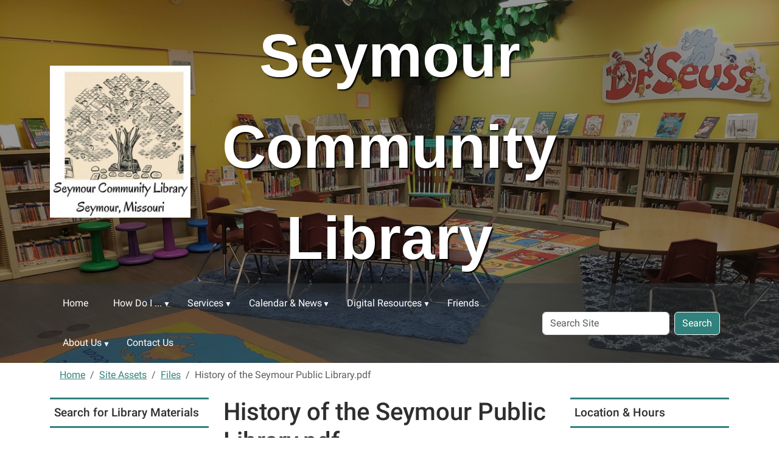

--- FILE ---
content_type: text/html;charset=utf-8
request_url: https://seymour.lib.mo.us/site-assets/files/history-of-the-seymour-public-library.pdf/view
body_size: 9484
content:
<!DOCTYPE html>
<html xmlns="http://www.w3.org/1999/xhtml" class="h-100" lang="en" xml:lang="en">

<head><meta http-equiv="Content-Type" content="text/html; charset=UTF-8" />
  <title>History of the Seymour Public Library.pdf — Seymour Community Library</title><title>application/pdf</title><title>Size</title>
    <meta name="viewport" content="width=device-width, initial-scale=1" />
    <meta name="theme-color" content="#ffffff" /><style></style><meta charset="utf-8" /><meta name="twitter:card" content="summary" /><meta property="og:site_name" content="Seymour Community Library" /><meta property="og:title" content="History of the Seymour Public Library.pdf" /><meta property="og:type" content="website" /><meta property="og:description" content="" /><meta property="og:url" content="https://seymour.lib.mo.us/site-assets/files/history-of-the-seymour-public-library.pdf/view" /><meta property="og:image" content="https://seymour.lib.mo.us/++resource++plone-logo.svg" /><meta property="og:image:type" content="image/svg+xml" /><meta name="viewport" content="width=device-width, initial-scale=1.0" /><meta name="generator" content="Plone - https://plone.org/" /><link rel="canonical" href="https://seymour.lib.mo.us/site-assets/files/history-of-the-seymour-public-library.pdf" /><link rel="preload icon" type="image/vnd.microsoft.icon" href="https://seymour.lib.mo.us/favicon.ico" /><link rel="mask-icon" href="https://seymour.lib.mo.us/favicon.ico" /><link href="https://seymour.lib.mo.us/@@search" rel="search" title="Search this site" /><link data-bundle="easyform" href="https://seymour.lib.mo.us/++webresource++b6e63fde-4269-5984-a67a-480840700e9a/++resource++easyform.css" media="all" rel="stylesheet" type="text/css" /><link data-bundle="mosaic-css" href="https://seymour.lib.mo.us/++webresource++194c6646-85f9-57d9-9c89-31147d080b38/++plone++mosaic/mosaic.min.css" media="all" rel="stylesheet" type="text/css" /><link data-bundle="plone-fullscreen" href="https://seymour.lib.mo.us/++webresource++ac83a459-aa2c-5a45-80a9-9d3e95ae0847/++plone++static/plone-fullscreen/fullscreen.css" media="all" rel="stylesheet" type="text/css" /><link href="https://seymour.lib.mo.us/theme_style.css" media="all" rel="stylesheet" type="text/css" /><script data-bundle="jsalerts" integrity="sha384-uC1GjbHHMxmuv4fgnc9nmFyEE6ZklvpLwdz/9m/Eo1sCk0mUJIa33/uDF8lGgUgQ" src="https://seymour.lib.mo.us/++webresource++7ecfcf48-cce3-5b68-958b-9648452528b4/++plone++collective.alerts/jsalerts-remote.min.js"></script><script data-bundle="plone-fullscreen" integrity="sha384-yAbXscL0aoE/0AkFhaGNz6d74lDy9Cz7PXfkWNqRnFm0/ewX0uoBBoyPBU5qW7Nr" src="https://seymour.lib.mo.us/++webresource++6aa4c841-faf5-51e8-8109-90bd97e7aa07/++plone++static/plone-fullscreen/fullscreen.js"></script><script data-bundle="plone" integrity="sha384-10Qe/QrU7Gixx5Q42MBnBA9KQdjKfonEsQ6yZ6ol2Z8D9usXt/Tsa1iTWSAuSXaa" src="https://seymour.lib.mo.us/++webresource++fed1f233-5888-5282-956c-f4e82a740844/++plone++static/bundle-plone/bundle.min.js"></script><script data-bundle="ploud" integrity="sha384-CtRl/hwZtrrPWS2ruFwNuXM4fUXOEuMSP8X9fPL2oIvdtWJST/9pKbAroBnceqUR" src="https://seymour.lib.mo.us/++webresource++c056b5fc-decb-58a9-be68-455a4e26b832/++plone++esp.library/ploud-remote.min.js"></script></head>
<body class="col-content col-one col-two frontend icons-on portaltype-file section-site-assets site-Plone subsection-files subsection-files-history-of-the-seymour-public-library.pdf template-file_view thumbs-on userrole-anonymous viewpermission-view interior" id="visual-portal-wrapper" dir="ltr" data-base-url="https://seymour.lib.mo.us/site-assets/files/history-of-the-seymour-public-library.pdf" data-view-url="https://seymour.lib.mo.us/site-assets/files/history-of-the-seymour-public-library.pdf/view" data-portal-url="https://seymour.lib.mo.us" data-i18ncatalogurl="https://seymour.lib.mo.us/plonejsi18n" data-pat-pickadate="{&quot;date&quot;: {&quot;selectYears&quot;: 200}, &quot;time&quot;: {&quot;interval&quot;: 15 } }" data-pat-plone-modal="{&quot;actionOptions&quot;: {&quot;displayInModal&quot;: false}}"><div class="outer-wrapper flex-shrink-0">
    <a class="visually-hidden-focusable" href="#content">Skip to main content</a>
    <div id="outer-header-wrapper">
      <header id="content-header" class="header-overlay">
        <div class="container d-flex pt-3 flex-column align-items-lg-center flex-lg-row">
        
      
      

    
        <div class="d-flex order-lg-1 col">
          <div id="siteTitle" class="w-100"><span class="site-title" style="font-family:Arial, Helvetica, sans-serif;font-size:100px;font-weight:bold;">Seymour Community Library</span></div>
          <div class="navbar-expand-lg">
            <button class="navbar-toggler navbar-light border-secondary btn btn-primary" type="button" data-bs-toggle="offcanvas" data-bs-target="#offcanvasNavbar" aria-controls="offcanvasNavbar" aria-label="Toggle navigation">
              <span class="navbar-toggler-icon navbar-dark"></span>
            </button>
          </div>
        </div>
        <div id="portal-logo-wrapper" class="pb-3 pe-5 d-flex justify-content-center justify-content-lg-start align-items-center order-lg-0 col col-lg-3">
          <div id="portal-logo" class="order-lg-0"><a href="https://seymour.lib.mo.us"><img alt="Seymour Community Library Logo" title="Seymour Community Library" class="img-responsive" src="https://seymour.lib.mo.us/site-assets/images/sitelogo/@@images/image/site_logo" /></a></div>
        </div>
        <div class="order-lg-2 col-0 col-lg-3 header-left" aria-hidden="true"></div>
      </div>
      </header>
      <div id="mainnavigation-wrapper">
        <div id="mainnavigation">
          <nav class="navbar navbar-expand-lg navbar-barceloneta pat-navigationmarker" id="portal-globalnav-wrapper">
            <div class="container">
              <div class="offcanvas offcanvas-end " tabindex="-1" id="offcanvasNavbar" aria-label="Mobile Navigation">
                <div class="offcanvas-header justify-content-end">
                  <button type="button" class="btn-close btn-close-white text-reset" data-bs-dismiss="offcanvas" aria-label="Close"></button>
                </div>
                <div class="offcanvas-body align-items-center">
                  <ul class="navbar-nav me-auto" id="portal-globalnav">
    <li class="index_html nav-item"><a href="https://seymour.lib.mo.us" class="state-None nav-link">Home</a></li><li class="how-do-i has_subtree nav-item"><a href="https://seymour.lib.mo.us/how-do-i" class="state-published nav-link" aria-haspopup="true">How Do I ...</a><input id="navitem-how-do-i" type="checkbox" class="opener" /><label for="navitem-how-do-i" role="button" aria-label="How Do I ..."></label><ul class="has_subtree dropdown"><li class="get-a-library-card nav-item"><a href="https://seymour.lib.mo.us/how-do-i/get-a-library-card" class="state-published nav-link">Get a Library Card?</a></li><li class="renew-or-reserve-a-book nav-item"><a href="https://seymour.lib.mo.us/how-do-i/renew-or-reserve-a-book" class="state-published nav-link">Renew or Reserve a Book?</a></li><li class="reserve-the-community-room nav-item"><a href="https://seymour.lib.mo.us/how-do-i/reserve-the-community-room" class="state-published nav-link">Reserve the Conference Room?</a></li><li class="donate-to-the-library nav-item"><a href="https://seymour.lib.mo.us/how-do-i/donate-to-the-library" class="state-published nav-link">Donate to the library?</a></li></ul></li><li class="services has_subtree nav-item"><a href="https://seymour.lib.mo.us/services" class="state-published nav-link" aria-haspopup="true">Services</a><input id="navitem-services" type="checkbox" class="opener" /><label for="navitem-services" role="button" aria-label="Services"></label><ul class="has_subtree dropdown"><li class="scan-copy-and-fax nav-item"><a href="https://seymour.lib.mo.us/services/scan-copy-and-fax" class="state-published nav-link">Scan, Copy, and Fax</a></li><li class="wolfner-library nav-item"><a href="https://seymour.lib.mo.us/services/wolfner-library" class="state-published nav-link">Wolfner Library</a></li><li class="other-services nav-item"><a href="https://seymour.lib.mo.us/services/other-services" class="state-published nav-link">Request a Book</a></li></ul></li><li class="calendar-news has_subtree nav-item"><a href="https://seymour.lib.mo.us/calendar-news" class="state-published nav-link" aria-haspopup="true">Calendar &amp; News</a><input id="navitem-calendar-news" type="checkbox" class="opener" /><label for="navitem-calendar-news" role="button" aria-label="Calendar &amp; News"></label><ul class="has_subtree dropdown"><li class="events nav-item"><a href="https://seymour.lib.mo.us/calendar-news/events" class="state-published nav-link">Events Calendar</a></li><li class="news nav-item"><a href="https://seymour.lib.mo.us/calendar-news/news" class="state-published nav-link">News</a></li><li class="holiday-hours nav-item"><a href="https://seymour.lib.mo.us/calendar-news/holiday-hours" class="state-published nav-link">Holiday Hours</a></li></ul></li><li class="digital-resources has_subtree nav-item"><a href="https://seymour.lib.mo.us/digital-resources" class="state-published nav-link" aria-haspopup="true">Digital Resources</a><input id="navitem-digital-resources" type="checkbox" class="opener" /><label for="navitem-digital-resources" role="button" aria-label="Digital Resources"></label><ul class="has_subtree dropdown"><li class="online-resources nav-item"><a href="https://seymour.lib.mo.us/digital-resources/online-resources" class="state-published nav-link">Online Resources</a></li><li class="children-1 nav-item"><a href="https://seymour.lib.mo.us/digital-resources/children-1" class="state-published nav-link">Children</a></li><li class="teens nav-item"><a href="https://seymour.lib.mo.us/digital-resources/teens" class="state-published nav-link">Teens</a></li><li class="genealogy nav-item"><a href="https://seymour.lib.mo.us/digital-resources/genealogy" class="state-published nav-link">Genealogy</a></li></ul></li><li class="friends nav-item"><a href="https://seymour.lib.mo.us/friends" class="state-published nav-link">Friends</a></li><li class="about-us has_subtree nav-item"><a href="https://seymour.lib.mo.us/about-us" class="state-published nav-link" aria-haspopup="true">About Us</a><input id="navitem-about-us" type="checkbox" class="opener" /><label for="navitem-about-us" role="button" aria-label="About Us"></label><ul class="has_subtree dropdown"><li class="staff-and-board nav-item"><a href="https://seymour.lib.mo.us/about-us/staff-and-board" class="state-published nav-link">Library Staff</a></li><li class="library-policies nav-item"><a href="https://seymour.lib.mo.us/about-us/library-policies" class="state-published nav-link">Library Policies</a></li><li class="board-of-trustees nav-item"><a href="https://seymour.lib.mo.us/about-us/board-of-trustees" class="state-published nav-link">Board of Trustees</a></li><li class="library-mission-history nav-item"><a href="https://seymour.lib.mo.us/about-us/library-mission-history" class="state-published nav-link">Library Mission &amp; History</a></li></ul></li><li class="contact-us-1 nav-item"><a href="https://seymour.lib.mo.us/contact-us-1" class="state-published nav-link">Contact Us</a></li>
  </ul>
                  <div id="portal-searchbox">

  <form id="searchGadget_form" action="https://seymour.lib.mo.us/@@search" role="search" class="d-flex pat-livesearch show_images " data-pat-livesearch="ajaxUrl:https://seymour.lib.mo.us/@@ajax-search">

    <label class="hiddenStructure" for="searchGadget">Search Site</label>

    <input name="SearchableText" type="text" size="18" id="searchGadget" title="Search Site" placeholder="Search Site" class="searchField form-control me-2" />

    <button class="searchButton btn btn-outline-dark" type="submit">Search</button>

    

  </form>

</div>
                </div>
              </div>
            </div>
          </nav>
        </div>
      </div>
      </div>
    <div id="hero" class="principal">
      <div class="container">
        <div class="gigantic">
        </div>
      </div>
    </div>

    <div id="above-content-wrapper">
      <div id="viewlet-above-content"><div id="global-alert-message" class="pat-alertmessage" data-pat-alertmessage="{&quot;show_in_context&quot;: false, &quot;get_message_view&quot;: &quot;https://seymour.lib.mo.us/get-global-alert-message&quot;, &quot;cache&quot;: false}"> </div>
<div id="site-alert-message" class="pat-alertmessage" data-pat-alertmessage="{&quot;show_in_context&quot;: false, &quot;get_message_view&quot;: &quot;https://seymour.lib.mo.us/get-alert-message&quot;, &quot;cache&quot;: false}"> </div>


<nav id="portal-breadcrumbs" aria-label="breadcrumb">
  <div class="container">
    <ol class="breadcrumb">
      <li class="breadcrumb-item"><a href="https://seymour.lib.mo.us">Home</a></li>
      
        <li class="breadcrumb-item"><a href="https://seymour.lib.mo.us/site-assets">Site Assets</a></li>
        
      
        <li class="breadcrumb-item"><a href="https://seymour.lib.mo.us/site-assets/files">Files</a></li>
        
      
        
        <li class="breadcrumb-item active" aria-current="page">History of the Seymour Public Library.pdf</li>
      
    </ol>
  </div>
</nav>
</div>
    </div>

    <div class="container">
      <div class="row">
        <aside id="global_statusmessage" class="col-12">
      

      <div>
      </div>
    </aside>
      </div>
      <main id="main-container" class="row">
        <section id="portal-column-content">

      

      

        

          <article id="content">

            

              <header>

                <div id="viewlet-above-content-title"><span id="social-tags-body" itemscope="" itemtype="http://schema.org/WebPage" style="display: none">
  <span itemprop="name">History of the Seymour Public Library.pdf</span>
  <span itemprop="description"></span>
  <span itemprop="url">https://seymour.lib.mo.us/site-assets/files/history-of-the-seymour-public-library.pdf/view</span>
  <span itemprop="image">https://seymour.lib.mo.us/++resource++plone-logo.svg</span>
</span>
</div>

                
                  <h1>History of the Seymour Public Library.pdf</h1>

                

                <div id="viewlet-below-content-title">
</div>

                
                  

                

                <div id="viewlet-below-content-description"></div>

              </header>

              <div id="viewlet-above-content-body"></div>

              <div id="content-core">
                
      

        <section class="section section-main">

          <div>
            <svg xmlns="http://www.w3.org/2000/svg" width="16" height="16" fill="currentColor" class="plone-icon icon-x4 mb-2 bi bi-file-earmark-pdf" viewbox="0 0 16 16">
  <path d="M14 14V4.5L9.5 0H4a2 2 0 0 0-2 2v12a2 2 0 0 0 2 2h8a2 2 0 0 0 2-2M9.5 3A1.5 1.5 0 0 0 11 4.5h2V14a1 1 0 0 1-1 1H4a1 1 0 0 1-1-1V2a1 1 0 0 1 1-1h5.5z"></path>
  <path d="M4.603 14.087a.8.8 0 0 1-.438-.42c-.195-.388-.13-.776.08-1.102.198-.307.526-.568.897-.787a7.7 7.7 0 0 1 1.482-.645 20 20 0 0 0 1.062-2.227 7.3 7.3 0 0 1-.43-1.295c-.086-.4-.119-.796-.046-1.136.075-.354.274-.672.65-.823.192-.077.4-.12.602-.077a.7.7 0 0 1 .477.365c.088.164.12.356.127.538.007.188-.012.396-.047.614-.084.51-.27 1.134-.52 1.794a11 11 0 0 0 .98 1.686 5.8 5.8 0 0 1 1.334.05c.364.066.734.195.96.465.12.144.193.32.2.518.007.192-.047.382-.138.563a1.04 1.04 0 0 1-.354.416.86.86 0 0 1-.51.138c-.331-.014-.654-.196-.933-.417a5.7 5.7 0 0 1-.911-.95 11.7 11.7 0 0 0-1.997.406 11.3 11.3 0 0 1-1.02 1.51c-.292.35-.609.656-.927.787a.8.8 0 0 1-.58.029m1.379-1.901q-.25.115-.459.238c-.328.194-.541.383-.647.547-.094.145-.096.25-.04.361q.016.032.026.044l.035-.012c.137-.056.355-.235.635-.572a8 8 0 0 0 .45-.606m1.64-1.33a13 13 0 0 1 1.01-.193 12 12 0 0 1-.51-.858 21 21 0 0 1-.5 1.05zm2.446.45q.226.245.435.41c.24.19.407.253.498.256a.1.1 0 0 0 .07-.015.3.3 0 0 0 .094-.125.44.44 0 0 0 .059-.2.1.1 0 0 0-.026-.063c-.052-.062-.2-.152-.518-.209a4 4 0 0 0-.612-.053zM8.078 7.8a7 7 0 0 0 .2-.828q.046-.282.038-.465a.6.6 0 0 0-.032-.198.5.5 0 0 0-.145.04c-.087.035-.158.106-.196.283-.04.192-.03.469.046.822q.036.167.09.346z"></path>
</svg>
          </div>

          

          

          <div class="h5 mb-2">
            <a href="https://seymour.lib.mo.us/site-assets/files/history-of-the-seymour-public-library.pdf/@@download/file/History of the Seymour Public Library.pdf">History of the Seymour Public Library.pdf</a>
          </div>

          <div class="metadata d-flex justify-content-center text-muted small">
            <div class="px-2">
              <svg aria-hidden="true" xmlns="http://www.w3.org/2000/svg" width="16" height="16" fill="currentColor" class="plone-icon icon-inline bi bi-file-earmark-pdf" viewbox="0 0 16 16">
  <path d="M14 14V4.5L9.5 0H4a2 2 0 0 0-2 2v12a2 2 0 0 0 2 2h8a2 2 0 0 0 2-2M9.5 3A1.5 1.5 0 0 0 11 4.5h2V14a1 1 0 0 1-1 1H4a1 1 0 0 1-1-1V2a1 1 0 0 1 1-1h5.5z"></path>
  <path d="M4.603 14.087a.8.8 0 0 1-.438-.42c-.195-.388-.13-.776.08-1.102.198-.307.526-.568.897-.787a7.7 7.7 0 0 1 1.482-.645 20 20 0 0 0 1.062-2.227 7.3 7.3 0 0 1-.43-1.295c-.086-.4-.119-.796-.046-1.136.075-.354.274-.672.65-.823.192-.077.4-.12.602-.077a.7.7 0 0 1 .477.365c.088.164.12.356.127.538.007.188-.012.396-.047.614-.084.51-.27 1.134-.52 1.794a11 11 0 0 0 .98 1.686 5.8 5.8 0 0 1 1.334.05c.364.066.734.195.96.465.12.144.193.32.2.518.007.192-.047.382-.138.563a1.04 1.04 0 0 1-.354.416.86.86 0 0 1-.51.138c-.331-.014-.654-.196-.933-.417a5.7 5.7 0 0 1-.911-.95 11.7 11.7 0 0 0-1.997.406 11.3 11.3 0 0 1-1.02 1.51c-.292.35-.609.656-.927.787a.8.8 0 0 1-.58.029m1.379-1.901q-.25.115-.459.238c-.328.194-.541.383-.647.547-.094.145-.096.25-.04.361q.016.032.026.044l.035-.012c.137-.056.355-.235.635-.572a8 8 0 0 0 .45-.606m1.64-1.33a13 13 0 0 1 1.01-.193 12 12 0 0 1-.51-.858 21 21 0 0 1-.5 1.05zm2.446.45q.226.245.435.41c.24.19.407.253.498.256a.1.1 0 0 0 .07-.015.3.3 0 0 0 .094-.125.44.44 0 0 0 .059-.2.1.1 0 0 0-.026-.063c-.052-.062-.2-.152-.518-.209a4 4 0 0 0-.612-.053zM8.078 7.8a7 7 0 0 0 .2-.828q.046-.282.038-.465a.6.6 0 0 0-.032-.198.5.5 0 0 0-.145.04c-.087.035-.158.106-.196.283-.04.192-.03.469.046.822q.036.167.09.346z"></path>
<title>application/pdf</title></svg>
              application/pdf
            </div>
            <div class="px-2">
              <svg aria-hidden="true" xmlns="http://www.w3.org/2000/svg" width="16" height="16" fill="currentColor" class="plone-icon icon-inline bi bi-file-binary" viewbox="0 0 16 16">
  <path d="M5.526 13.09c.976 0 1.524-.79 1.524-2.205 0-1.412-.548-2.203-1.524-2.203-.978 0-1.526.79-1.526 2.203 0 1.415.548 2.206 1.526 2.206zm-.832-2.205c0-1.05.29-1.612.832-1.612.358 0 .607.247.733.721L4.7 11.137a7 7 0 0 1-.006-.252m.832 1.614c-.36 0-.606-.246-.732-.718l1.556-1.145q.005.12.005.249c0 1.052-.29 1.614-.829 1.614m5.329.501v-.595H9.73V8.772h-.69l-1.19.786v.688L8.986 9.5h.05v2.906h-1.18V13h3z"></path>
  <path d="M4 0a2 2 0 0 0-2 2v12a2 2 0 0 0 2 2h8a2 2 0 0 0 2-2V2a2 2 0 0 0-2-2zm0 1h8a1 1 0 0 1 1 1v12a1 1 0 0 1-1 1H4a1 1 0 0 1-1-1V2a1 1 0 0 1 1-1"></path>
<title>Size</title></svg>
              <span>122.2 KB</span>
            </div>
          </div>

        </section>

        <section class="section section-actions">
          <a class="btn btn-primary download" href="https://seymour.lib.mo.us/site-assets/files/history-of-the-seymour-public-library.pdf/@@download/file/History of the Seymour Public Library.pdf">Download</a>
        </section>

      
    
              </div>

              <div id="viewlet-below-content-body">






</div>

            
            <footer>
              <div id="viewlet-below-content">






</div>
            </footer>
          </article>
        
      

      
    </section>
        <aside id="portal-column-one">
        
      
        
  <div class="portletWrapper" id="portletwrapper-706c6f6e652e6c656674636f6c756d6e0a636f6e746578740a2f506c6f6e650a706f72746c65745f737461746963" data-portlethash="706c6f6e652e6c656674636f6c756d6e0a636f6e746578740a2f506c6f6e650a706f72746c65745f737461746963">

  

  <div class="card portlet portletStaticText portlet-static-search-for-library-materials">

    <div class="card-header">
      Search for Library Materials
    </div>

    <div class="card-body">
      <div><p style="text-align: center;"><a data-linktype="external" data-val="https://seymour.missourievergreen.org/eg/opac/home" href="https://seymour.missourievergreen.org/eg/opac/home" target="_blank" text="" title="Search for Library Materials"><img alt="Search for Library Materials Button" class="image-inline" data-linktype="image" data-scale="large" data-val="012b3cfcd8794f39a9ffbafa6851e1f5" height="70" src="https://seymour.lib.mo.us/site-assets/images/search-for-library-materials.jpeg/@@images/image-800-a4c02416982564a189bbfe8c74e080b9.png" title="Search for Library Materials" width="240" /></a></p>
<p style="text-align: center;"><a data-linktype="external" data-val="https://missourievergreen.org/eg/opac/home" href="https://missourievergreen.org/eg/opac/home" target="_blank" title="go to Missouri Evergreen Catalog"><img alt="Missouri Evergreen Catalog Button" class="image-inline" data-linktype="image" data-scale="large" data-val="f18492aa42c24064b4da62fedb72fb50" height="70" src="https://seymour.lib.mo.us/site-assets/images/me_logo_header.png/@@images/image-800-7bc722c6a0a0cf800e0c4521a8305c2e.png" title="Missouri Evergreen Catalog" width="240" /></a></p></div>
    </div>

    

  </div>


</div>

  <div class="portletWrapper" id="portletwrapper-706c6f6e652e6c656674636f6c756d6e0a636f6e746578740a2f506c6f6e650a706f72746c65745f7374617469632d31" data-portlethash="706c6f6e652e6c656674636f6c756d6e0a636f6e746578740a2f506c6f6e650a706f72746c65745f7374617469632d31">

  

  <div class="card portlet portletStaticText portlet-static-resource-spotlight">

    <div class="card-header">
      Resource Spotlight
    </div>

    <div class="card-body">
      <div><p style="text-align: center;"><strong></strong></p>
<p style="text-align: center;"><strong><a data-linktype="external" data-val="https://search.ebscohost.com/login.aspx?authtype=ip,cpid&amp;custid=s9134514&amp;profile=chc" href="https://search.ebscohost.com/login.aspx?authtype=ip,cpid&amp;custid=s9134514&amp;profile=chc" target="_blank" title="go to Consumer Health Complete"><img alt="Consumer Health Complete Button" class="image-inline" data-linktype="image" data-scale="large" data-val="06ea7537d730421498e0020f4ba55986" src="site-assets/images/database-logos/consumer_health_complete_240x70.png/@@images/3b3eac94-39a0-4567-97cb-eabf751a8f91.png" title="Consumer Health Complete" /></a></strong><br /><span>A resource to support the information needs of patients covering all areas of health and wellness from mainstream medicine to holistic and integrated medicine.</span></p></div>
    </div>

    

  </div>


</div>

  <div class="portletWrapper" id="portletwrapper-706c6f6e652e6c656674636f6c756d6e0a636f6e746578740a2f506c6f6e650a706f72746c65745f7374617469632d32" data-portlethash="706c6f6e652e6c656674636f6c756d6e0a636f6e746578740a2f506c6f6e650a706f72746c65745f7374617469632d32">

  

  <div class="card portlet portletStaticText portlet-static-newest-resources">

    <div class="card-header">
      Newest Resources!
    </div>

    <div class="card-body">
      <div><p style="text-align: center;"><a data-linktype="external" data-val="https://library.teachingbooks.net/?divid=232601" href="https://library.teachingbooks.net/?divid=232601"><picture><source srcset="https://seymour.lib.mo.us/site-assets/images/teachingbooks-logo-primary-6.png/@@images/image-600-ebe6e560f719dc67cc7c7bc3e24457a2.png 600w,https://seymour.lib.mo.us/site-assets/images/teachingbooks-logo-primary-6.png/@@images/image-400-ecb5f27928a1a023ec3b7cca0613e707.png 400w,https://seymour.lib.mo.us/site-assets/images/teachingbooks-logo-primary-6.png/@@images/image-800-bd0b6b1c7930cda55248f32b10d58db1.png 800w,https://seymour.lib.mo.us/site-assets/images/teachingbooks-logo-primary-6.png/@@images/image-1000-8367165c254d1a858cbd8d313d5219f1.png 1000w,https://seymour.lib.mo.us/site-assets/images/teachingbooks-logo-primary-6.png/@@images/image-1200-24daf2f490c2d0848af91425440fd170.png 1200w"></source><img alt="" class="image-richtext picture-variant-medium" data-linktype="image" data-picturevariant="medium" data-scale="teaser" data-val="7061aa40e9c044b8a660693c4b1235e0" height="145" loading="lazy" src="https://seymour.lib.mo.us/site-assets/images/teachingbooks-logo-primary-6.png/@@images/image-600-ebe6e560f719dc67cc7c7bc3e24457a2.png" title="TeachingBooks Logo Primary (6).png" width="600" /></picture></a></p>
<p style="text-align: center;"><a data-linktype="external" data-val="https://teenhealthandwellness.com/login?username=morenetmore3218&amp;password=more3218" href="https://teenhealthandwellness.com/login?username=morenetmore3218&amp;password=more3218" target="_blank" title="go to Teen Health and Wellness"><img alt="Teen Health and Wellness Button" class="image-inline" data-linktype="image" data-scale="large" data-val="1ad28dc34d8f40f89dde30b926e0cf4f" height="70" src="https://seymour.lib.mo.us/site-assets/images/database-logos/teenhealthw_240x70.png/@@images/image-800-b9694708724474f35f604951a8165547.png" title="Teen Health and Wellness" width="240" /></a></p>
<p style="text-align: center;"><a data-linktype="external" data-val="https://digitalliteracy.rosendigital.com/login?username=morenetmore3218&amp;password=more3218" href="https://digitalliteracy.rosendigital.com/login?username=morenetmore3218&amp;password=more3218" target="_blank" title="go to Digital Literacy"><img alt="Digital Literacy Button" class="image-inline" data-linktype="image" data-scale="large" data-val="f565aa4a58ed4024877a13a4a15e8c23" height="70" src="https://seymour.lib.mo.us/site-assets/images/database-logos/digital_literacy_240x70.png/@@images/image-800-18473459e2bf4e38431406d5950b9929.png" title="Digital Literacy" width="240" /></a></p>
<p style="text-align: center;"><a data-linktype="external" data-val="https://financialliteracy.rosendigital.com/login?username=morenetmore3218&amp;password=more3218" href="https://financialliteracy.rosendigital.com/login?username=morenetmore3218&amp;password=more3218" target="_blank" title="go to Financial Literacy"><img alt="Financial Literacy Button" class="image-inline" data-linktype="image" data-scale="large" data-val="4722f94924f0467abfba9cba8446fe70" height="70" src="https://seymour.lib.mo.us/site-assets/images/database-logos/financial_literacy_240x70.png/@@images/image-800-214720fa93076cdfc35b21fa0cf6a2b3.png" title="Financial Literacy" width="240" /></a></p></div>
    </div>

    

  </div>


</div>

  <div class="portletWrapper" id="portletwrapper-706c6f6e652e6c656674636f6c756d6e0a636f6e746578740a2f506c6f6e650a727373" data-portlethash="706c6f6e652e6c656674636f6c756d6e0a636f6e746578740a2f506c6f6e650a727373">

  


</div>


      
    </aside>
        <aside id="portal-column-two" role="complementary">
        
      
        
  <div class="portletWrapper" id="portletwrapper-706c6f6e652e7269676874636f6c756d6e0a636f6e746578740a2f506c6f6e650a6c6962726172792d6c6f636174696f6e732d706f72746c6574" data-portlethash="706c6f6e652e7269676874636f6c756d6e0a636f6e746578740a2f506c6f6e650a6c6962726172792d6c6f636174696f6e732d706f72746c6574">
<div class="portlet card portletLibraryLocations">

    <div class="card-header portletHeader">
        <span class="tile">Location &amp; Hours</span>
    </div>

    <div class="card-body portletContent">
        <div class="accordion" id="locationAccordion">
            <div class="location-item-portlet accordion-item ">
                <div class="accordion-header" id="header1">
                <button class="accordion-button" type="button" data-bs-toggle="collapse" data-bs-target="#collapse1" aria-controls="collapse1" aria-expanded="True">Seymour Community Library</button>
                </div>
                <div class="accordion-collapse collapse show" data-bs-parent="#locationAccordion" id="collapse1" aria-labelledby="header1">
                         <div class="accordion-body">
                        <div class="image">
                        </div>
                            <img class="img-responsive" src="https://seymour.lib.mo.us/our-locations-and-hours/your-public-library/@@images/library_image/preview" alt="Seymour Community Library Location Photo" />
                        <a class="location_title" href="https://seymour.lib.mo.us/our-locations-and-hours/your-public-library">Seymour Community Library</a>
                        <address class="location_address">
                            <strong>Address</strong><br />
                            <span class="address">320 E. Clinton Avenue, Seymour, MO 65746</span>
                        </address>
                        <address>
                        <strong>Phone Numbers</strong>
                        <div class="phones">
                            <span class="phone_number">(417) 935-4193</span>
                            <br />
                            <span class="fax_number">FAX:  (417) 935-2408</span>
                        </div>
                        </address>

                        <div class="hours">
                        <strong>Hours</strong>
                            <span><p style="text-align: left;"></p>
<p style="text-align: left;"><strong>Monday - Friday</strong><br />9 am  - 6 pm </p>
<p style="text-align: left;"><strong>Saturday</strong><br />9 am - 1 pm</p>
<p style="text-align: left;"><strong>Closed Sunday</strong></p>
<p style="text-align: left;"><a data-linktype="internal" data-val="16a5aa4eaa1b4f43ba52ccc2b7637bb5" href="https://seymour.lib.mo.us/calendar-news/holiday-hours" text="Holiday Hours" title="Library Holiday Hours">Holiday Hours</a></p></span>
                        </div>
                    </div>
                </div>
            </div>
        </div>
    </div>
</div>

</div>

  <div class="portletWrapper" id="portletwrapper-706c6f6e652e7269676874636f6c756d6e0a636f6e746578740a2f506c6f6e650a6576656e7473" data-portlethash="706c6f6e652e7269676874636f6c756d6e0a636f6e746578740a2f506c6f6e650a6576656e7473">

  <div class="card portlet portletEvents">

    <div class="card-header portletHeader">
      <a href="https://seymour.lib.mo.us/event_listing?mode=future" class="tile">Upcoming Events</a>
    </div>

    <div class="card-body portletContent">
      <ul>
        
        <li class="portletItem even">
          <a href="/Plone/calendar-news/events/memorial-day-library-closed/2026-05-25" class="event-title" title="">
            
            Memorial Day: Library Closed
          </a>
          <span class="portletItemDetails">
              


    <div class="event-date" title="Monday, May 25, 2026 12:00 AM">
      <div class="event-day">25</div>
      <div class="event-month">May</div>
    </div>
    <div class="event-time">12:00 AM</div>


 
              <div class="item-details-right">
              
              
              </div>
          </span>
        </li>
        
        <li class="portletItem odd">
          <a href="/Plone/calendar-news/events/independence-day-library-closed/2026-07-04" class="event-title" title="">
            
            Independence Day: Library Closed
          </a>
          <span class="portletItemDetails">
              


    <div class="event-date" title="Saturday, July 04, 2026 12:00 AM">
      <div class="event-day">04</div>
      <div class="event-month">Jul</div>
    </div>
    <div class="event-time">12:00 AM</div>


 
              <div class="item-details-right">
              
              
              </div>
          </span>
        </li>
        
        <li class="portletItem even">
          <a href="/Plone/calendar-news/events/labor-day-library-closed/2026-09-07" class="event-title" title="">
            
            Labor Day: Library Closed
          </a>
          <span class="portletItemDetails">
              


    <div class="event-date" title="Monday, September 07, 2026 12:00 AM">
      <div class="event-day">07</div>
      <div class="event-month">Sep</div>
    </div>
    <div class="event-time">12:00 AM</div>


 
              <div class="item-details-right">
              
              
              </div>
          </span>
        </li>
        
      </ul>
    </div>

    <div class="card-footer portletFooter d-flex justify-content-around">
      <a class="p-6 tile previous-events" href="https://seymour.lib.mo.us/event_listing?mode=past">Past events…</a>
      <a class="p-6 tile upcoming-events" href="https://seymour.lib.mo.us/event_listing?mode=future">Future events…</a>
    </div>

  </div>


</div>

  <div class="portletWrapper" id="portletwrapper-706c6f6e652e7269676874636f6c756d6e0a636f6e746578740a2f506c6f6e650a6e657773" data-portlethash="706c6f6e652e7269676874636f6c756d6e0a636f6e746578740a2f506c6f6e650a6e657773">

  <div class="card portlet portletNews">

    <div class="card-header">
      News
    </div>

    <div class="card-body">
      <ul>
        
          <li class="portletItem odd">
            <a class="tile" href="https://seymour.lib.mo.us/calendar-news/news/take-a-hike-day" title="">
              <img src="https://seymour.lib.mo.us/calendar-news/news/take-a-hike-day/@@images/image-32-d448e6e69ef29e09c8ce91fda0edce8b.jpeg" alt="Take a hike day" title="Take a hike day" height="26" width="32" class="float-end thumb-icon" />
              Take a hike day
            </a>
            <time class="portletItemDetails">Nov 17, 2023</time>
          </li>
        
          <li class="portletItem even">
            <a class="tile" href="https://seymour.lib.mo.us/calendar-news/news/ugly-doodles" title="">
              <img src="https://seymour.lib.mo.us/calendar-news/news/ugly-doodles/@@images/image-32-533316609e087f4c0f407c557629cbc3.jpeg" alt="Ugly Doodles" title="Ugly Doodles" height="32" width="24" class="float-end thumb-icon" />
              Ugly Doodles
            </a>
            <time class="portletItemDetails">Nov 09, 2023</time>
          </li>
        
      </ul>
    </div>

    
    <div class="card-footer"></div>

  </div>


</div>


      
    </aside>
      </main>
      <!--/row-->
    </div>
    <!--/container-->

  </div><!--/outer-wrapper --><footer id="portal-footer-wrapper" class="mt-auto">
    <div class="container" id="portal-footer">
      <div class="doormat row">
    
    <div class="col-xs col">
        <p><b>Seymour Community Library<br /></b>320 E. Clinton Avenue<br />Seymour, MO 65746<br />(417) 935-4193<br /><a data-linktype="email" data-val="seymourmocommunitylibrary@gmail.com" href="mailto:seymourmocommunitylibrary@gmail.com" target="_blank" text="seymourmocommunitylibrary@gmail.com" title="Email the Library">seymourmocommunitylibrary@gmail.com</a></p>
<p><b></b></p>
      </div><div class="col-xs col">
        <p><a data-linktype="internal" data-val="571180a70cbd476f8b0af14acfd97d82" href="https://seymour.lib.mo.us/about-us/staff-and-board" text="Library Staff" title="go to Library Staff">Library Staff</a></p>
<div class="visualClear"><strong>Follow Us on Social Media!</strong></div>
<div class="visualClear"><a data-linktype="external" data-val="https://www.facebook.com/pages/category/Library/Seymour-Community-Library-502547386464627/" href="https://www.facebook.com/pages/category/Library/Seymour-Community-Library-502547386464627/" target="_blank" title="Seymour MO Community Library Facebook Page"><img alt="go to our Facebook Page" class="image-inline" data-linktype="image" data-scale="icon" data-val="ca1792368fca4faea923b0d70338db2f" height="32" src="https://seymour.lib.mo.us/site-assets/images/1481844107_fb.png/@@images/image-32-85a97ad75e389f776c6b246f906453ca.png" title="Facebook" width="32" /></a> </div>
<p></p>
<p></p>
      </div><div class="col-xs col">
        <div class="visualClear"><a data-linktype="external" data-val="http://www.imls.gov" href="http://www.imls.gov" target="_blank" title="go to the IMLS website"><img alt="Black and White IMLS Logo" class="image-inline" data-linktype="image" data-scale="large" data-val="c1672af09221471d9ee1f4c1cdaae130" height="65" src="https://seymour.lib.mo.us/site-assets/images/imlslogo-b-w.jpg/@@images/image-800-18be891ea8e93cd5648f2b5ed7490d7f.jpeg" style="display: block; margin-left: auto; margin-right: auto;" title="IMLS Logo" width="144" /></a>This project is supported by the <a data-linktype="external" data-val="http://www.imls.gov" href="http://www.imls.gov" target="_blank" text="Institute of Museum and Library Services" title="go to the IMLS website">Institute of Museum and Library Services</a> under the provisions of the Library Services and Technology Act as administered by the Missouri State Library, a division of the Office of the Secretary of State.<strong></strong><strong></strong></div>
<p></p>
<p></p>
      </div>
  </div>
      
      
      
    </div>
  <div id="portal-anontools">
  <ul class="list-inline">
    <li class="list-inline-item">
      <a title="Log in (Staff only)" href="https://seymour.lib.mo.us/login" id="personaltools-login" icon="plone-login" class="pat-plone-modal" data-pat-plone-modal="{}">Log in (Staff only)</a>
    </li>
  </ul>
</div></footer><div id="plone-analytics"><!-- Matomo -->
<script>
  var _paq = window._paq = window._paq || [];
  /* tracker methods like "setCustomDimension" should be called before "trackPageView" */
  _paq.push(['trackPageView']);
  _paq.push(['enableLinkTracking']);
  (function() {
    var u="//analytics.ploud.app/";
    _paq.push(['setTrackerUrl', u+'matomo.php']);
    _paq.push(['setSiteId', '436']);
    var d=document, g=d.createElement('script'), s=d.getElementsByTagName('script')[0];
    g.async=true; g.src=u+'matomo.js'; s.parentNode.insertBefore(g,s);
  })();
</script>
<!-- End Matomo Code -->
</div><div id="plone-analytics"><!-- Global site tag (gtag.js) - Google Analytics -->
<script async="" src="https://www.googletagmanager.com/gtag/js?id=UA-211307565-7"></script>
<script>
  window.dataLayer = window.dataLayer || [];
  function gtag(){dataLayer.push(arguments);}
  gtag('js', new Date());

  gtag('config', 'UA-211307565-7');
</script>

<!-- Global site tag (gtag.js) - Google Analytics -->
<script async="" src="https://www.googletagmanager.com/gtag/js?id=G-PSSWMZKPLM"></script>
<script>
  window.dataLayer = window.dataLayer || [];
  function gtag(){dataLayer.push(arguments);}
  gtag('js', new Date());

  gtag('config', 'G-PSSWMZKPLM');
</script>

<script src="//code.tidio.co/ux2vp9uanygityvqi3vosh3d1bnu8z9v.js"></script></div></body>

</html>